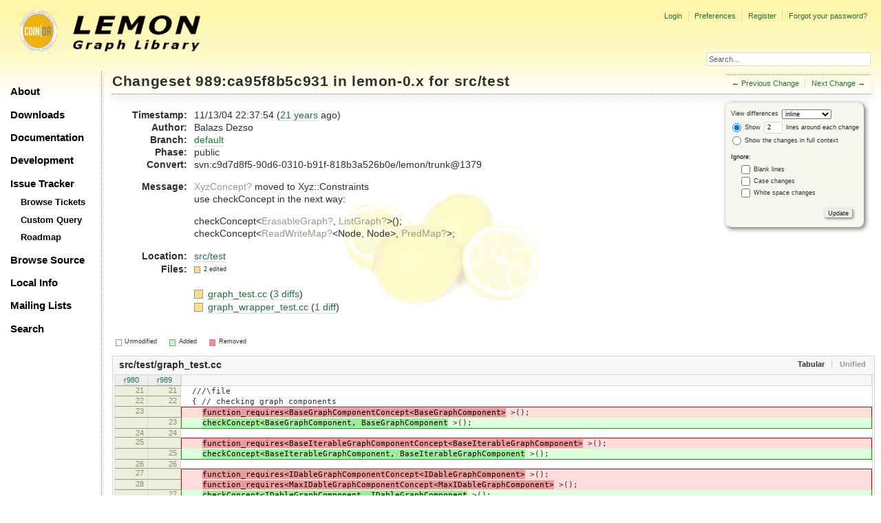

--- FILE ---
content_type: text/html;charset=utf-8
request_url: https://lemon.cs.elte.hu/trac/lemon/changeset/ca95f8b5c9316a94e13b62fe5e82355c08954881/lemon-0.x/src/test
body_size: 31226
content:
<!DOCTYPE html PUBLIC "-//W3C//DTD XHTML 1.0 Strict//EN" "http://www.w3.org/TR/xhtml1/DTD/xhtml1-strict.dtd">
<html xmlns="http://www.w3.org/1999/xhtml">
  
  

  


  <head>
    <title>
      Changeset 989:ca95f8b5c931 for src/test – LEMON
    </title>
      <meta http-equiv="Content-Type" content="text/html; charset=UTF-8" />
      <meta http-equiv="X-UA-Compatible" content="IE=edge" />
    <!--[if IE]><script type="text/javascript">
      if (/^#__msie303:/.test(window.location.hash))
        window.location.replace(window.location.hash.replace(/^#__msie303:/, '#'));
    </script><![endif]-->
          <link rel="search" href="/trac/lemon/search" />
          <link rel="help" href="/trac/lemon/wiki/TracGuide" />
          <link rel="alternate" href="?format=diff&amp;new=ca95f8b5c9316a94e13b62fe5e82355c08954881" type="text/plain" class="diff" title="Unified Diff" />
          <link rel="alternate" href="?format=zip&amp;new=ca95f8b5c9316a94e13b62fe5e82355c08954881" type="application/zip" class="zip" title="Zip Archive" />
          <link rel="next" href="/trac/lemon/changeset/407e4d47fdd3d88fdf31d844de7f1e1b35059eb7/lemon-0.x/src/test" title="Changeset 990:407e4d47fdd3 for src/test" />
          <link rel="start" href="/trac/lemon/wiki" />
          <link rel="stylesheet" href="/trac/lemon/chrome/common/css/trac.css" type="text/css" />
          <link rel="stylesheet" href="/trac/lemon/chrome/common/css/changeset.css" type="text/css" />
          <link rel="stylesheet" href="/trac/lemon/chrome/common/css/diff.css" type="text/css" />
          <link rel="stylesheet" href="/trac/lemon/chrome/common/css/code.css" type="text/css" />
          <link rel="prev" href="/trac/lemon/changeset/87f7c54892df4e1b60e673ebed5bacf5c4aff3e4/lemon-0.x/src/test" title="Changeset 987:87f7c54892df for src/test" />
          <link rel="icon" href="/trac/lemon/chrome/site/lemon.ico" type="image/x-icon" />
    <style id="trac-noscript" type="text/css">.trac-noscript { display: none !important }</style>
      <link type="application/opensearchdescription+xml" rel="search" href="/trac/lemon/search/opensearch" title="Search LEMON" />
      <script type="text/javascript" charset="utf-8" src="/trac/lemon/chrome/common/js/jquery.js"></script>
      <script type="text/javascript" charset="utf-8" src="/trac/lemon/chrome/common/js/babel.js"></script>
      <script type="text/javascript" charset="utf-8" src="/trac/lemon/chrome/common/js/trac.js"></script>
      <script type="text/javascript" charset="utf-8" src="/trac/lemon/chrome/common/js/search.js"></script>
      <script type="text/javascript" charset="utf-8" src="/trac/lemon/chrome/common/js/diff.js"></script>
    <script type="text/javascript">
      jQuery("#trac-noscript").remove();
      jQuery(document).ready(function($) {
        $(".trac-autofocus").focus();
        $(".trac-target-new").attr("target", "_blank");
        if ($.ui) { /* is jquery-ui added? */
          $(".trac-datepicker:not([readonly])").prop("autocomplete", "off").datepicker();
          $(".trac-datetimepicker:not([readonly])").prop("autocomplete", "off").datetimepicker();
          $("#main").addClass("trac-nodatetimehint");
        }
        $(".trac-disable").disableSubmit(".trac-disable-determinant");
        setTimeout(function() { $(".trac-scroll").scrollToTop() }, 1);
        $(".trac-disable-on-submit").disableOnSubmit();
      });
    </script>
    <script type="text/javascript">
      jQuery(document).ready(function($) {
        $(".trac-toggledeleted").show().click(function() {
                  $(this).siblings().find(".trac-deleted").toggle();
                  return false;
        }).click();
        $("#content").find("li.entry h2 a").parent().addAnchor(_("Link to this diff"));
      });
    </script>
    <link rel="stylesheet" type="text/css" href="/trac/lemon/chrome/site/lemon.css" />
  </head>
  <body>
    <div id="lemon_logo">
      <a id="lemon_logo_img" href="http://www.coin-or.org/"><img src="/trac/lemon/chrome/site/lemon-logo.gif" alt="COIN-OR::LEMON" /></a>
    </div>
    <div id="lemon_logo_text">
      <a id="lemon_logo_text_img" href="/trac/lemon"><img src="/trac/lemon/chrome/site/lemon-text.png" alt="COIN-OR::LEMON - Graph Library" /></a>
    </div>
    <div id="lemon_search">
      <form style="text-align: right" action="/trac/lemon/search" method="get"><div>
        <input id="lemon_search_input" type="text" name="q" size="32" value="Search..." onblur="if(this.value=='') this.value='Search...';" onfocus="if(this.value=='Search...') this.value='';" />
        <input type="hidden" name="wiki" value="on" />
        <input type="hidden" name="changeset" value="on" />
        <input type="hidden" name="ticket" value="on" />
      </div></form>
    </div>
    <div id="lemon_side_menu">
      <p class="menu1"><a href="/trac/lemon">About</a></p>
      <p class="menu1"><a href="/trac/lemon/wiki/Downloads">Downloads</a></p>
      <p class="menu1"><a href="/trac/lemon/wiki/Documentation">Documentation</a></p>
      <p class="menu1"><a href="/trac/lemon/wiki/Development">Development</a></p>
      <p class="menu1"><a href="/trac/lemon/wiki/IssueTracker">Issue Tracker</a></p>
        <p class="menu2"><a href="/trac/lemon/report">Browse Tickets</a></p>
        <p class="menu2"><a href="/trac/lemon/query">Custom Query</a></p>
        <p class="menu2"><a href="/trac/lemon/roadmap">Roadmap</a></p>
      <p class="menu1"><a href="/trac/lemon/browser">Browse Source</a></p>
      <p class="menu1"><a href="/trac/lemon/wiki/LocalSite">Local Info</a></p>
      <p class="menu1"><a href="/trac/lemon/wiki/MailingLists">Mailing Lists</a></p>
      <p class="menu1"><a href="/trac/lemon/search">Search</a></p>
    </div>
    <div id="siteheader">
    </div>
    <div id="lemon_trac_page">
    <div id="banner">
      <div id="header">
        <a id="logo" href="http://www.coin-or.org/"><img src="/trac/lemon/chrome/site/lemon-logo.gif" alt="COIN-OR::LEMON - Graph Library" height="60" width="60" /></a>
      </div>
      <form id="search" action="/trac/lemon/search" method="get">
        <div>
          <label for="proj-search">Search:</label>
          <input type="text" id="proj-search" name="q" size="18" value="" />
          <input type="submit" value="Search" />
        </div>
      </form>
      <div id="metanav" class="nav">
    <ul>
      <li class="first"><a href="/trac/lemon/login">Login</a></li><li><a href="/trac/lemon/prefs">Preferences</a></li><li><a href="/trac/lemon/register">Register</a></li><li class="last"><a href="/trac/lemon/reset_password">Forgot your password?</a></li>
    </ul>
  </div>
    </div>
    <div id="mainnav" class="nav">
    <ul>
      <li class="first"><a href="/trac/lemon/wiki">Wiki</a></li><li><a href="/trac/lemon/timeline">Timeline</a></li><li><a href="/trac/lemon/roadmap">Roadmap</a></li><li class="active"><a href="/trac/lemon/browser">Browse Source</a></li><li><a href="/trac/lemon/report">View Tickets</a></li><li class="last"><a href="/trac/lemon/search">Search</a></li>
    </ul>
  </div>
    <div id="main">
      <div id="ctxtnav" class="nav">
        <h2>Context Navigation</h2>
        <ul>
          <li class="first"><span>&larr; <a class="prev" href="/trac/lemon/changeset/87f7c54892df4e1b60e673ebed5bacf5c4aff3e4/lemon-0.x/src/test" title="Changeset 987:87f7c54892df for src/test">Previous Change</a></span></li><li class="last"><span><a class="next" href="/trac/lemon/changeset/407e4d47fdd3d88fdf31d844de7f1e1b35059eb7/lemon-0.x/src/test" title="Changeset 990:407e4d47fdd3 for src/test">Next Change</a> &rarr;</span></li>
        </ul>
        <hr />
      </div>
    <div id="content" class="changeset">
      <div id="title">
            <h1>Changeset <a title="Show full changeset" href="/trac/lemon/changeset/ca95f8b5c9316a94e13b62fe5e82355c08954881/lemon-0.x">989:ca95f8b5c931</a> in lemon-0.x
              for <a title="Show entry in browser" href="/trac/lemon/browser/lemon-0.x/src/test?rev=ca95f8b5c9316a94e13b62fe5e82355c08954881">src/test</a></h1>
      </div>
      <form id="prefs" action="">
        <div>
          
  <label for="style">View differences</label>
  <select id="style" name="style">
    <option selected="selected" value="inline">inline</option>
    <option value="sidebyside">side by side</option>
  </select>
  <div class="field">
    <label><input type="radio" name="contextall" value="0" checked="checked" />
             Show</label>
      <label><input type="text" name="contextlines" id="contextlines" size="2" maxlength="3" value="2" />
             lines around each change</label><br />
    <label><input type="radio" name="contextall" value="1" />
           Show the changes in full context</label>
  </div>
  <fieldset id="ignore">
    <legend>Ignore:</legend>
    <div class="field">
      <input type="checkbox" id="ignoreblanklines" name="ignoreblanklines" />
      <label for="ignoreblanklines">Blank lines</label>
    </div>
    <div class="field">
      <input type="checkbox" id="ignorecase" name="ignorecase" />
      <label for="ignorecase">Case changes</label>
    </div>
    <div class="field">
      <input type="checkbox" id="ignorewhitespace" name="ignorewhitespace" />
      <label for="ignorewhitespace">White space changes</label>
    </div>
  </fieldset>
  <div style="display:none;"><input type="text" name="sfp_email" value="" /><input type="hidden" name="sfph_mail" value="" /></div><div class="buttons">
    <input type="submit" name="update" value="Update" />
  </div>

        </div>
      </form>
      <dl id="overview">
          <dt class="property time">Timestamp:</dt>
          <dd class="time">
             11/13/04 22:37:54
             (<a class="timeline" href="/trac/lemon/timeline?from=2004-11-13T22%3A37%3A54%2B01%3A00&amp;precision=second" title="See timeline at 11/13/04 22:37:54">21 years</a> ago)
          </dd>
          <dt class="property author">Author:</dt>
          <dd class="author"><span class="trac-author">Balazs Dezso</span></dd>
              <dt class="property">Branch:</dt>
              <dd><a class="changeset" href="/trac/lemon/changeset/default/lemon-0.x" title="update tags">default</a></dd>
              <dt class="property">Phase:</dt>
              <dd>public</dd>
              <dt class="property">Convert:</dt>
              <dd>svn:c9d7d8f5-90d6-0310-b91f-818b3a526b0e/lemon/trunk@1379</dd>
          <dt class="property message">Message:</dt>
          <dd class="message searchable">
            
            
              <p>
<a class="missing wiki">XyzConcept?</a> moved to Xyz::Constraints<br />
use checkConcept in the next way:<br />
</p>
<p>
checkConcept&lt;<a class="missing wiki">ErasableGraph?</a>, <a class="missing wiki">ListGraph?</a>&gt;();<br />
checkConcept&lt;<a class="missing wiki">ReadWriteMap?</a>&lt;Node, Node&gt;, <a class="missing wiki">PredMap?</a>&gt;;<br />
</p>

            
            
          </dd>
          <dt class="property location">Location:</dt>
          <dd class="searchable"><a href="/trac/lemon/browser/lemon-0.x/src/test?rev=ca95f8b5c9316a94e13b62fe5e82355c08954881">src/test</a></dd>
        <dt class="property files">
          Files:
        </dt>
        <dd class="files">
          <div class="legend" id="file-legend">
            <dl>
              <dt class="mod"></dt><dd>2 edited</dd>
            </dl>
          </div>
          <br />
          <ul>
            <li>
          <div class="mod"> </div>
            <a title="Show entry in browser" href="/trac/lemon/browser/lemon-0.x/src/test/graph_test.cc?rev=989">
              graph_test.cc
            </a>
          <span class="comment">(modified)</span>
              (<a title="Show differences" href="#file0">3 diffs</a>)
            </li><li>
          <div class="mod"> </div>
            <a title="Show entry in browser" href="/trac/lemon/browser/lemon-0.x/src/test/graph_wrapper_test.cc?rev=989">
              graph_wrapper_test.cc
            </a>
          <span class="comment">(modified)</span>
              (<a title="Show differences" href="#file1">1 diff</a>)
            </li>
          </ul>
        </dd>
      </dl>
      <div class="diff">
        <div class="legend" id="diff-legend">
          <h3>Legend:</h3>
          <dl>
            <dt class="unmod"></dt><dd>Unmodified</dd>
            <dt class="add"></dt><dd>Added</dd>
            <dt class="rem"></dt><dd>Removed</dd>
          </dl>
        </div>
        <div class="diff">
  <ul class="entries">
      <li class="entry">
        <h2 id="file0">
          <a href="/trac/lemon/changeset/989/lemon-0.x/src/test/graph_test.cc" title="Show the changeset 989:ca95f8b5c931 restricted to src/test/graph_test.cc">src/test/graph_test.cc</a>
        </h2>
        <table class="trac-diff inline" summary="Differences" cellspacing="0">
              <colgroup><col class="lineno" /><col class="lineno" /><col class="content" /></colgroup>
              <thead>
                <tr>
                  <th title="Revision 980">
                    <a title="Show revision 980:0f1044b7a3af of this file in browser" href="/trac/lemon/browser/lemon-0.x/src/test/graph_test.cc?rev=980#L21">
                      r980</a>
                  </th>
                  <th title="Revision 989">
                    <a title="Show revision 989:ca95f8b5c931 of this file in browser" href="/trac/lemon/browser/lemon-0.x/src/test/graph_test.cc?rev=989#L21">
                      r989</a>
                  </th>
                  <td> </td>
                </tr>
              </thead>
            <tbody class="unmod">
                  <tr>
                          <th>21</th><th>21</th><td class="l"><span>&nbsp; ///\file</span></td>
                  </tr><tr>
                          <th>22</th><th>22</th><td class="l"><span>&nbsp; { // checking graph components</span></td>
                  </tr>
            </tbody><tbody class="mod">
                      <tr class="first">
                        <th>23</th><th> </th><td class="l"><span>&nbsp; &nbsp; <del>function_requires&lt;BaseGraphComponentConcept&lt;BaseGraphComponent&gt;</del> &gt;();</span></td>
                      </tr>
                      <tr class="last">
                        <th> </th><th>23</th><td class="r"><span>&nbsp; &nbsp; <ins>checkConcept&lt;BaseGraphComponent, BaseGraphComponent</ins> &gt;();</span></td>
                      </tr>
            </tbody><tbody class="unmod">
                  <tr>
                          <th>24</th><th>24</th><td class="l"><span></span></td>
                  </tr>
            </tbody><tbody class="mod">
                      <tr class="first">
                        <th>25</th><th> </th><td class="l"><span>&nbsp; &nbsp; <del>function_requires&lt;BaseIterableGraphComponentConcept&lt;BaseIterableGraphComponent&gt;</del> &gt;();</span></td>
                      </tr>
                      <tr class="last">
                        <th> </th><th>25</th><td class="r"><span>&nbsp; &nbsp; <ins>checkConcept&lt;BaseIterableGraphComponent, BaseIterableGraphComponent</ins> &gt;();</span></td>
                      </tr>
            </tbody><tbody class="unmod">
                  <tr>
                          <th>26</th><th>26</th><td class="l"><span></span></td>
                  </tr>
            </tbody><tbody class="mod">
                      <tr class="first">
                        <th>27</th><th> </th><td class="l"><span>&nbsp; &nbsp; <del>function_requires&lt;IDableGraphComponentConcept&lt;IDableGraphComponent&gt;</del> &gt;();</span></td>
                      </tr><tr>
                        <th>28</th><th> </th><td class="l"><span>&nbsp; &nbsp; <del>function_requires&lt;MaxIDableGraphComponentConcept&lt;MaxIDableGraphComponent&gt;</del> &gt;();</span></td>
                      </tr>
                      <tr>
                        <th> </th><th>27</th><td class="r"><span>&nbsp; &nbsp; <ins>checkConcept&lt;IDableGraphComponent, IDableGraphComponent</ins> &gt;();</span></td>
                      </tr><tr class="last">
                        <th> </th><th>28</th><td class="r"><span>&nbsp; &nbsp; <ins>checkConcept&lt;MaxIDableGraphComponent, MaxIDableGraphComponent</ins> &gt;();</span></td>
                      </tr>
            </tbody><tbody class="unmod">
                  <tr>
                          <th>29</th><th>29</th><td class="l"><span></span></td>
                  </tr>
            </tbody><tbody class="mod">
                      <tr class="first">
                        <th>30</th><th> </th><td class="l"><span>&nbsp; &nbsp; <del>function_requires&lt;BaseExtendableGraphComponentConcept&lt;BaseExtendableGraphComponent&gt;</del> &gt;();</span></td>
                      </tr><tr>
                        <th>31</th><th> </th><td class="l"><span>&nbsp; &nbsp; <del>function_requires&lt;BaseErasableGraphComponentConcept&lt;BaseErasableGraphComponent&gt;</del> &gt;();</span></td>
                      </tr><tr>
                        <th>32</th><th> </th><td class="l"><span>&nbsp; &nbsp; <del>function_requires&lt;BaseClearableGraphComponentConcept&lt;BaseClearableGraphComponent&gt;</del> &gt;();</span></td>
                      </tr>
                      <tr>
                        <th> </th><th>30</th><td class="r"><span>&nbsp; &nbsp; <ins>checkConcept&lt;BaseExtendableGraphComponent, BaseExtendableGraphComponent</ins> &gt;();</span></td>
                      </tr><tr>
                        <th> </th><th>31</th><td class="r"><span>&nbsp; &nbsp; <ins>checkConcept&lt;BaseErasableGraphComponent, BaseErasableGraphComponent</ins> &gt;();</span></td>
                      </tr><tr class="last">
                        <th> </th><th>32</th><td class="r"><span>&nbsp; &nbsp; <ins>checkConcept&lt;BaseClearableGraphComponent, BaseClearableGraphComponent</ins> &gt;();</span></td>
                      </tr>
            </tbody><tbody class="unmod">
                  <tr>
                          <th>33</th><th>33</th><td class="l"><span></span></td>
                  </tr>
            </tbody><tbody class="mod">
                      <tr class="first">
                        <th>34</th><th> </th><td class="l"><span>&nbsp; &nbsp; <del>function_requires&lt;IterableGraphComponentConcept&lt;IterableGraphComponent&gt;</del> &gt;();</span></td>
                      </tr>
                      <tr class="last">
                        <th> </th><th>34</th><td class="r"><span>&nbsp; &nbsp; <ins>checkConcept&lt;IterableGraphComponent, IterableGraphComponent</ins> &gt;();</span></td>
                      </tr>
            </tbody><tbody class="unmod">
                  <tr>
                          <th>35</th><th>35</th><td class="l"><span></span></td>
                  </tr>
            </tbody><tbody class="mod">
                      <tr class="first">
                        <th>36</th><th> </th><td class="l"><span>&nbsp; &nbsp; <del>function_requires&lt;MappableGraphComponentConcept&lt;MappableGraphComponent&gt;</del> &gt;();</span></td>
                      </tr>
                      <tr class="last">
                        <th> </th><th>36</th><td class="r"><span>&nbsp; &nbsp; <ins>checkConcept&lt;MappableGraphComponent, MappableGraphComponent</ins> &gt;();</span></td>
                      </tr>
            </tbody><tbody class="unmod">
                  <tr>
                          <th>37</th><th>37</th><td class="l"><span></span></td>
                  </tr>
            </tbody><tbody class="mod">
                      <tr class="first">
                        <th>38</th><th> </th><td class="l"><span>&nbsp; &nbsp; <del>function_requires&lt;ExtendableGraphComponentConcept&lt;ExtendableGraphComponent&gt;</del> &gt;();</span></td>
                      </tr><tr>
                        <th>39</th><th> </th><td class="l"><span>&nbsp; &nbsp; <del>function_requires&lt;ErasableGraphComponentConcept&lt;ErasableGraphComponent&gt;</del> &gt;();</span></td>
                      </tr><tr>
                        <th>40</th><th> </th><td class="l"><span>&nbsp; &nbsp; <del>function_requires&lt;ClearableGraphComponentConcept&lt;ClearableGraphComponent&gt;</del> &gt;();</span></td>
                      </tr>
                      <tr>
                        <th> </th><th>38</th><td class="r"><span>&nbsp; &nbsp; <ins>checkConcept&lt;ExtendableGraphComponent, ExtendableGraphComponent</ins> &gt;();</span></td>
                      </tr><tr>
                        <th> </th><th>39</th><td class="r"><span>&nbsp; &nbsp; <ins>checkConcept&lt;ErasableGraphComponent, ErasableGraphComponent</ins> &gt;();</span></td>
                      </tr><tr class="last">
                        <th> </th><th>40</th><td class="r"><span>&nbsp; &nbsp; <ins>checkConcept&lt;ClearableGraphComponent, ClearableGraphComponent</ins> &gt;();</span></td>
                      </tr>
            </tbody><tbody class="unmod">
                  <tr>
                          <th>41</th><th>41</th><td class="l"><span>&nbsp; }</span></td>
                  </tr><tr>
                          <th>42</th><th>42</th><td class="l"><span>&nbsp; { // checking skeleton graphs</span></td>
                  </tr>
            </tbody><tbody class="mod">
                      <tr class="first">
                        <th>43</th><th> </th><td class="l"><span>&nbsp; &nbsp; <del>function_requires&lt;StaticGraphConcept&lt;StaticGraph&gt;</del> &gt;();</span></td>
                      </tr><tr>
                        <th>44</th><th> </th><td class="l"><span>&nbsp; &nbsp; <del>function_requires&lt;ExtendableGraphConcept&lt;ExtendableGraph&gt;</del> &gt;();</span></td>
                      </tr><tr>
                        <th>45</th><th> </th><td class="l"><span>&nbsp; &nbsp; <del>function_requires&lt;ErasableGraphConcept&lt;ErasableGraph&gt;</del> &gt;();</span></td>
                      </tr>
                      <tr>
                        <th> </th><th>43</th><td class="r"><span>&nbsp; &nbsp; <ins>checkConcept&lt;StaticGraph, StaticGraph</ins> &gt;();</span></td>
                      </tr><tr>
                        <th> </th><th>44</th><td class="r"><span>&nbsp; &nbsp; <ins>checkConcept&lt;ExtendableGraph, ExtendableGraph</ins> &gt;();</span></td>
                      </tr><tr class="last">
                        <th> </th><th>45</th><td class="r"><span>&nbsp; &nbsp; <ins>checkConcept&lt;ErasableGraph, ErasableGraph</ins> &gt;();</span></td>
                      </tr>
            </tbody><tbody class="unmod">
                  <tr>
                          <th>46</th><th>46</th><td class="l"><span>&nbsp; }</span></td>
                  </tr><tr>
                          <th>47</th><th>47</th><td class="l"><span>&nbsp; { // checking list graph</span></td>
                  </tr>
            </tbody><tbody class="mod">
                      <tr class="first">
                        <th>48</th><th> </th><td class="l"><span>&nbsp; &nbsp; <del>function_requires&lt;ErasableGraphConcept&lt;ListGraph&gt;</del> &gt;();</span></td>
                      </tr>
                      <tr class="last">
                        <th> </th><th>48</th><td class="r"><span>&nbsp; &nbsp; <ins>checkConcept&lt;ErasableGraph, ListGraph</ins> &gt;();</span></td>
                      </tr>
            </tbody><tbody class="unmod">
                  <tr>
                          <th>49</th><th>49</th><td class="l"><span></span></td>
                  </tr><tr>
                          <th>50</th><th>50</th><td class="l"><span>&nbsp; &nbsp; checkGraph&lt;ListGraph&gt;();</span></td>
                  </tr>
            </tbody>
              <tbody class="skipped">
                <tr>
                  <th><a href="/trac/lemon/browser/lemon-0.x/src/test/graph_test.cc?rev=980#L53">…</a></th>
                  <th><a href="/trac/lemon/browser/lemon-0.x/src/test/graph_test.cc?rev=989#L53">…</a></th>
                  <td> </td>
                </tr>
              </tbody>
            <tbody class="unmod">
                  <tr>
                          <th>53</th><th>53</th><td class="l"><span>&nbsp; }</span></td>
                  </tr><tr>
                          <th>54</th><th>54</th><td class="l"><span>&nbsp; { // checking smart graph</span></td>
                  </tr>
            </tbody><tbody class="mod">
                      <tr class="first">
                        <th>55</th><th> </th><td class="l"><span>&nbsp; &nbsp; <del>function_requires&lt;ExtendableGraphConcept&lt;SmartGraph&gt;</del> &gt;();</span></td>
                      </tr>
                      <tr class="last">
                        <th> </th><th>55</th><td class="r"><span>&nbsp; &nbsp; <ins>checkConcept&lt;ExtendableGraph, SmartGraph</ins> &gt;();</span></td>
                      </tr>
            </tbody><tbody class="unmod">
                  <tr>
                          <th>56</th><th>56</th><td class="l"><span></span></td>
                  </tr><tr>
                          <th>57</th><th>57</th><td class="l"><span>&nbsp; &nbsp; checkGraph&lt;SmartGraph&gt;();</span></td>
                  </tr>
            </tbody>
              <tbody class="skipped">
                <tr>
                  <th><a href="/trac/lemon/browser/lemon-0.x/src/test/graph_test.cc?rev=980#L60">…</a></th>
                  <th><a href="/trac/lemon/browser/lemon-0.x/src/test/graph_test.cc?rev=989#L60">…</a></th>
                  <td> </td>
                </tr>
              </tbody>
            <tbody class="unmod">
                  <tr>
                          <th>60</th><th>60</th><td class="l"><span>&nbsp; }</span></td>
                  </tr><tr>
                          <th>61</th><th>61</th><td class="l"><span>&nbsp; { // checking full graph</span></td>
                  </tr>
            </tbody><tbody class="mod">
                      <tr class="first">
                        <th>62</th><th> </th><td class="l"><span>&nbsp; &nbsp; <del>function_requires&lt;StaticGraphConcept&lt;FullGraph&gt;</del> &gt;();</span></td>
                      </tr>
                      <tr class="last">
                        <th> </th><th>62</th><td class="r"><span>&nbsp; &nbsp; <ins>checkConcept&lt;StaticGraph, FullGraph</ins> &gt;();</span></td>
                      </tr>
            </tbody><tbody class="unmod">
                  <tr>
                          <th>63</th><th>63</th><td class="l"><span>&nbsp; }</span></td>
                  </tr><tr>
                          <th>64</th><th>64</th><td class="l"><span></span></td>
                  </tr>
            </tbody>
        </table>
      </li>
      <li class="entry">
        <h2 id="file1">
          <a href="/trac/lemon/changeset/989/lemon-0.x/src/test/graph_wrapper_test.cc" title="Show the changeset 989:ca95f8b5c931 restricted to src/test/graph_wrapper_test.cc">src/test/graph_wrapper_test.cc</a>
        </h2>
        <table class="trac-diff inline" summary="Differences" cellspacing="0">
              <colgroup><col class="lineno" /><col class="lineno" /><col class="content" /></colgroup>
              <thead>
                <tr>
                  <th title="Revision 970">
                    <a title="Show revision 970:09f9abe22df2 of this file in browser" href="/trac/lemon/browser/lemon-0.x/src/test/graph_wrapper_test.cc?rev=970#L39">
                      r970</a>
                  </th>
                  <th title="Revision 989">
                    <a title="Show revision 989:ca95f8b5c931 of this file in browser" href="/trac/lemon/browser/lemon-0.x/src/test/graph_wrapper_test.cc?rev=989#L39">
                      r989</a>
                  </th>
                  <td> </td>
                </tr>
              </thead>
            <tbody class="unmod">
                  <tr>
                          <th>39</th><th>39</th><td class="l"><span></span></td>
                  </tr><tr>
                          <th>40</th><th>40</th><td class="l"><span></span></td>
                  </tr>
            </tbody><tbody class="rem">
                  <tr class="first">
                          <th>41</th><th> </th><td class="l"><del>typedef SmartGraph Graph;</del></td>
                  </tr><tr class="last">
                          <th>42</th><th> </th><td class="l"><del></del></td>
                  </tr>
            </tbody><tbody class="unmod">
                  <tr>
                          <th>43</th><th>41</th><td class="l"><span></span></td>
                  </tr><tr>
                          <th>44</th><th>42</th><td class="l"><span>int main() </span></td>
                  </tr><tr>
                          <th>45</th><th>43</th><td class="l"><span>{</span></td>
                  </tr><tr>
                          <th>46</th><th>44</th><td class="l"><span>&nbsp; {</span></td>
                  </tr>
            </tbody><tbody class="mod">
                      <tr class="first">
                        <th>47</th><th> </th><td class="l"><span>&nbsp; &nbsp; <del>function_requires&lt;StaticGraphConcept&lt;GraphWrapper&lt;Graph&gt; </del>&gt; &gt;();</span></td>
                      </tr>
                      <tr class="last">
                        <th> </th><th>45</th><td class="r"><span>&nbsp; &nbsp; <ins>checkConcept&lt;StaticGraph, GraphWrapper&lt;StaticGraph</ins>&gt; &gt;();</span></td>
                      </tr>
            </tbody><tbody class="unmod">
                  <tr>
                          <th>48</th><th>46</th><td class="l"><span></span></td>
                  </tr><tr>
                          <th>49</th><th>47</th><td class="l"><span>//&nbsp; &nbsp; &nbsp;function_requires&lt;StaticGraphConcept&lt;RevGraphWrapper&lt;Graph&gt; &gt; &gt;();</span></td>
                  </tr>
            </tbody>
        </table>
      </li>
  </ul>
</div>
        <div id="help"><strong>Note:</strong> See <a href="/trac/lemon/wiki/TracChangeset">TracChangeset</a>
          for help on using the changeset viewer.</div>
      </div>
    </div>
    <div id="altlinks">
      <h3>Download in other formats:</h3>
      <ul>
        <li class="first">
          <a rel="nofollow" href="?format=diff&amp;new=ca95f8b5c9316a94e13b62fe5e82355c08954881" class="diff">Unified Diff</a>
        </li><li class="last">
          <a rel="nofollow" href="?format=zip&amp;new=ca95f8b5c9316a94e13b62fe5e82355c08954881" class="zip">Zip Archive</a>
        </li>
      </ul>
    </div>
    </div>
    <div id="footer" lang="en" xml:lang="en"><hr />
      <a id="tracpowered" href="http://trac.edgewall.org/"><img src="/trac/lemon/chrome/common/trac_logo_mini.png" height="30" width="107" alt="Trac Powered" /></a>
      <p class="left">Powered by <a href="/trac/lemon/about"><strong>Trac 1.2.3</strong></a><br />
        By <a href="http://www.edgewall.org/">Edgewall Software</a>.</p>
      <p class="right"><div class="copyright">The LEMON library is copyright © 2003-2018 by the<br /><a href="http://www.cs.elte.hu/egres/">Egerváry Research Group on Combinatorial Optimization</div></p>
    </div>
    </div>
    <div id="sitefooter">
    </div>
  </body>
</html>

--- FILE ---
content_type: text/css
request_url: https://lemon.cs.elte.hu/trac/lemon/chrome/common/css/code.css
body_size: 1660
content:
div.code {
 background: #f7f7f7;
 border: 1px solid #d7d7d7;
 border-radius: .3em;
 padding: .25em;
 overflow: auto
}

div.code pre {
 margin: 0;
 overflow: auto;
}

table.code {
 border: 1px solid #ddd;
 border-spacing: 0;
 border-top: 0;
 border-collapse: collapse;
 empty-cells: show;
 font-size: 12px;
 line-height: 130%;
 padding: 0;
 margin: 0 auto;
 table-layout: fixed;
 width: 100%;
}
table.code th {
 border-right: 1px solid #d7d7d7;
 border-bottom: 1px solid #998;
 font-size: 11px;
}
table.code th.lineno { width: 4em }
table.code thead th {
 background: #eee;
 border-top: 1px solid #d7d7d7;
 color: #999;
 padding: 0 .25em;
 text-align: center;
 white-space: nowrap;
}
table.code thead th.content {
 text-align: left;
}
table.code thead th.content span.recover {
 background: #f7f7f7;
 border-left: 1px solid;
 border-right: 1px solid;
 cursor: pointer;
 margin: 0 1em 0 0;
 padding: 0 .5em;
}
table.code tbody th {
 background: #eed;
 color: #886;
 font-weight: normal;
 padding: 0 .5em;
 text-align: right;
 vertical-align: top;
}
table.code tbody th :link, table.code tbody th :visited {
 border: none;
 color: #886;
 text-decoration: none;
}
table.code tbody th :link:hover, table.code tbody th :visited:hover {
 color: #000;
}
table.code tbody tr:hover td {
 background: #eed;
}
table.code td {
 font: normal 11px monospace;
 overflow: hidden;
 padding: 1px 2px;
 vertical-align: top;
}
table.code tr.hilite th {
 background: #ccf;
}
table.code tr.hilite td {
 background: #ddf;
}
.image-file { background: #eee; padding: .3em }
.image-file img { background: url(../imggrid.png) }

/* Default */
.code-block span { font-family: monospace; }
